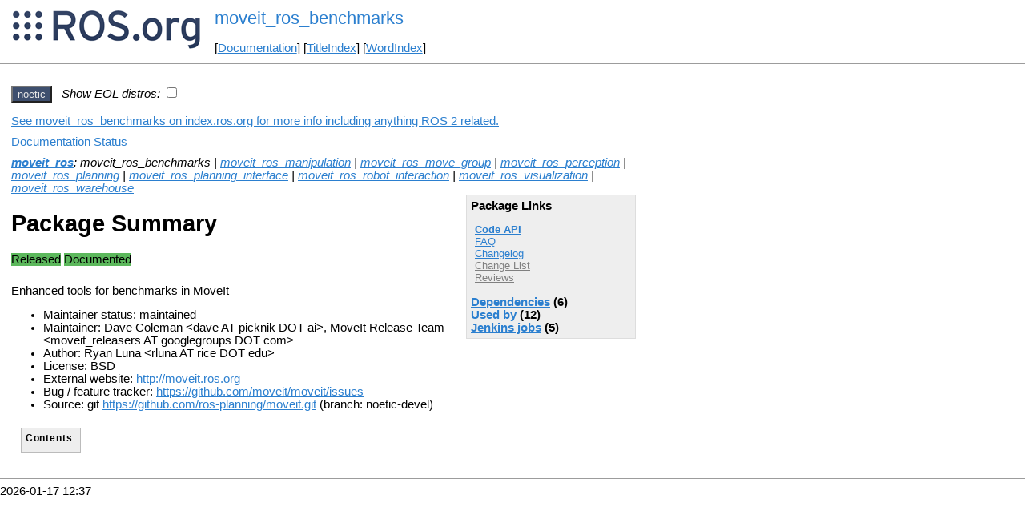

--- FILE ---
content_type: text/html
request_url: https://mirror.umd.edu/roswiki/moveit_ros_benchmarks.html?distro=noetic
body_size: 55876
content:
<!DOCTYPE HTML PUBLIC "-//W3C//DTD HTML 4.01//EN" "http://www.w3.org/TR/html4/strict.dtd">
<html>
<head>
<link rel="canonical" href="http://wiki.ros.org/moveit_ros_benchmarks"/>
<meta http-equiv="content-type" content="text/html; charset=utf-8">
<title>moveit_ros_benchmarks</title>
<link rel="stylesheet" type="text/css" media="all" charset="utf-8" href="rostheme/css/common.css">
<link rel="stylesheet" type="text/css" media="screen" charset="utf-8" href="rostheme/css/screen.css">
<link rel="stylesheet" type="text/css" media="print" charset="utf-8" href="rostheme/css/print.css">
<style type="text/css">
ul.pagetitle{
  display: inline;
  margin: 0;
  padding: 0;
  font-size: 1.5em;
}
li.pagetitle{
  display: inline;
  margin: 0;
}
td.noborder {
  border: 0;
}
</style>
<script type="text/javascript" src="./custom/libraries/jquery.min.js"></script><script type="text/javascript" src="./custom/js/rosversion.js"></script><script type="text/javascript" src="./custom/js/seesaw.js"></script><script type="text/javascript" src="./custom/js/sorttable.js"></script></head>
<body>
<table>
<tr>
<td class="noborder">
<img src="logo.png">
</td>
<td class="noborder">
<ul class="pagetitle">
<li class="pagetitle"><a class="backlink">moveit_ros_benchmarks</a>
</ul>
<br><br>
[<a href="Documentation.html">Documentation</a>]&nbsp;[<a href="TitleIndex.html">TitleIndex</a>]&nbsp;[<a href="WordIndex.html">WordIndex</a>]&nbsp;
</td>
</tr>
</table>
<hr>
<div id="page">
<div dir="ltr" id="content" lang="en"><span class="anchor" id="top"></span>
<span class="anchor" id="line-1"></span><p class="line867"><span id="rosversion_selector" class="btn-group">
<button id="noetic" class="btn btn-default" onClick="Version({show:['boxturtle_and_newer', 'cturtle_and_newer', 'diamondback_and_newer', 'electric_and_newer', 'fuerte_and_newer', 'groovy_and_newer', 'hydro_and_newer', 'indigo_and_newer', 'jade_and_newer', 'kinetic_and_newer', 'lunar_and_newer', 'melodic_and_newer', 'noetic_and_newer', 'noetic_and_older', 'unstable_and_older', 'noetic'], hide:['noetic_and_newer', 'unstable_and_newer', 'boxturtle_and_older', 'cturtle_and_older', 'diamondback_and_older', 'electric_and_older', 'fuerte_and_older', 'groovy_and_older', 'hydro_and_older', 'indigo_and_older', 'jade_and_older', 'kinetic_and_older', 'lunar_and_older', 'melodic_and_older', 'noetic_and_older', 'boxturtle', 'cturtle', 'diamondback', 'electric', 'fuerte', 'groovy', 'hydro', 'indigo', 'jade', 'kinetic', 'lunar', 'melodic', 'unstable'], target_ros_distro:'noetic'});this.style.color='#e6e6e6';this.style.background='#3e4f6e';var distro_button = document.getElementById('boxturtle');if (distro_button) {  distro_button.style.background='#e6e6e6';  distro_button.style.color='#3e4f6e';}var distro_button = document.getElementById('cturtle');if (distro_button) {  distro_button.style.background='#e6e6e6';  distro_button.style.color='#3e4f6e';}var distro_button = document.getElementById('diamondback');if (distro_button) {  distro_button.style.background='#e6e6e6';  distro_button.style.color='#3e4f6e';}var distro_button = document.getElementById('electric');if (distro_button) {  distro_button.style.background='#e6e6e6';  distro_button.style.color='#3e4f6e';}var distro_button = document.getElementById('fuerte');if (distro_button) {  distro_button.style.background='#e6e6e6';  distro_button.style.color='#3e4f6e';}var distro_button = document.getElementById('groovy');if (distro_button) {  distro_button.style.background='#e6e6e6';  distro_button.style.color='#3e4f6e';}var distro_button = document.getElementById('hydro');if (distro_button) {  distro_button.style.background='#e6e6e6';  distro_button.style.color='#3e4f6e';}var distro_button = document.getElementById('indigo');if (distro_button) {  distro_button.style.background='#e6e6e6';  distro_button.style.color='#3e4f6e';}var distro_button = document.getElementById('jade');if (distro_button) {  distro_button.style.background='#e6e6e6';  distro_button.style.color='#3e4f6e';}var distro_button = document.getElementById('kinetic');if (distro_button) {  distro_button.style.background='#e6e6e6';  distro_button.style.color='#3e4f6e';}var distro_button = document.getElementById('lunar');if (distro_button) {  distro_button.style.background='#e6e6e6';  distro_button.style.color='#3e4f6e';}var distro_button = document.getElementById('melodic');if (distro_button) {  distro_button.style.background='#e6e6e6';  distro_button.style.color='#3e4f6e';}var distro_button = document.getElementById('unstable');if (distro_button) {  distro_button.style.background='#e6e6e6';  distro_button.style.color='#3e4f6e';}return false"> noetic </button>
</span><span style="text-align:left">&nbsp;&nbsp;<i>Show EOL distros:</i>&nbsp;<input type="checkbox" id="rosversions_hidden_checkbox" onchange="showHiddenVersionSelector(this.checked)"></span><div id="rosversions_hidden" style="display:none"><span style="text-align:right"><i>EOL distros:</i>&nbsp;&nbsp;</span><span id="rosversion_selector_hidden" class="btn-group">
<button id="groovy" class="btn btn-default" onClick="Version({show:['boxturtle_and_newer', 'cturtle_and_newer', 'diamondback_and_newer', 'electric_and_newer', 'fuerte_and_newer', 'groovy_and_newer', 'groovy_and_older', 'hydro_and_older', 'indigo_and_older', 'jade_and_older', 'kinetic_and_older', 'lunar_and_older', 'melodic_and_older', 'noetic_and_older', 'unstable_and_older', 'groovy'], hide:['groovy_and_newer', 'hydro_and_newer', 'indigo_and_newer', 'jade_and_newer', 'kinetic_and_newer', 'lunar_and_newer', 'melodic_and_newer', 'noetic_and_newer', 'unstable_and_newer', 'boxturtle_and_older', 'cturtle_and_older', 'diamondback_and_older', 'electric_and_older', 'fuerte_and_older', 'groovy_and_older', 'boxturtle', 'cturtle', 'diamondback', 'electric', 'fuerte', 'hydro', 'indigo', 'jade', 'kinetic', 'lunar', 'melodic', 'noetic', 'unstable'], target_ros_distro:'groovy'});this.style.color='#e6e6e6';this.style.background='#3e4f6e';var distro_button = document.getElementById('boxturtle');if (distro_button) {  distro_button.style.background='#e6e6e6';  distro_button.style.color='#3e4f6e';}var distro_button = document.getElementById('cturtle');if (distro_button) {  distro_button.style.background='#e6e6e6';  distro_button.style.color='#3e4f6e';}var distro_button = document.getElementById('diamondback');if (distro_button) {  distro_button.style.background='#e6e6e6';  distro_button.style.color='#3e4f6e';}var distro_button = document.getElementById('electric');if (distro_button) {  distro_button.style.background='#e6e6e6';  distro_button.style.color='#3e4f6e';}var distro_button = document.getElementById('fuerte');if (distro_button) {  distro_button.style.background='#e6e6e6';  distro_button.style.color='#3e4f6e';}var distro_button = document.getElementById('hydro');if (distro_button) {  distro_button.style.background='#e6e6e6';  distro_button.style.color='#3e4f6e';}var distro_button = document.getElementById('indigo');if (distro_button) {  distro_button.style.background='#e6e6e6';  distro_button.style.color='#3e4f6e';}var distro_button = document.getElementById('jade');if (distro_button) {  distro_button.style.background='#e6e6e6';  distro_button.style.color='#3e4f6e';}var distro_button = document.getElementById('kinetic');if (distro_button) {  distro_button.style.background='#e6e6e6';  distro_button.style.color='#3e4f6e';}var distro_button = document.getElementById('lunar');if (distro_button) {  distro_button.style.background='#e6e6e6';  distro_button.style.color='#3e4f6e';}var distro_button = document.getElementById('melodic');if (distro_button) {  distro_button.style.background='#e6e6e6';  distro_button.style.color='#3e4f6e';}var distro_button = document.getElementById('noetic');if (distro_button) {  distro_button.style.background='#e6e6e6';  distro_button.style.color='#3e4f6e';}var distro_button = document.getElementById('unstable');if (distro_button) {  distro_button.style.background='#e6e6e6';  distro_button.style.color='#3e4f6e';}return false"> groovy </button>
<button id="hydro" class="btn btn-default" onClick="Version({show:['boxturtle_and_newer', 'cturtle_and_newer', 'diamondback_and_newer', 'electric_and_newer', 'fuerte_and_newer', 'groovy_and_newer', 'hydro_and_newer', 'hydro_and_older', 'indigo_and_older', 'jade_and_older', 'kinetic_and_older', 'lunar_and_older', 'melodic_and_older', 'noetic_and_older', 'unstable_and_older', 'hydro'], hide:['hydro_and_newer', 'indigo_and_newer', 'jade_and_newer', 'kinetic_and_newer', 'lunar_and_newer', 'melodic_and_newer', 'noetic_and_newer', 'unstable_and_newer', 'boxturtle_and_older', 'cturtle_and_older', 'diamondback_and_older', 'electric_and_older', 'fuerte_and_older', 'groovy_and_older', 'hydro_and_older', 'boxturtle', 'cturtle', 'diamondback', 'electric', 'fuerte', 'groovy', 'indigo', 'jade', 'kinetic', 'lunar', 'melodic', 'noetic', 'unstable'], target_ros_distro:'hydro'});this.style.color='#e6e6e6';this.style.background='#3e4f6e';var distro_button = document.getElementById('boxturtle');if (distro_button) {  distro_button.style.background='#e6e6e6';  distro_button.style.color='#3e4f6e';}var distro_button = document.getElementById('cturtle');if (distro_button) {  distro_button.style.background='#e6e6e6';  distro_button.style.color='#3e4f6e';}var distro_button = document.getElementById('diamondback');if (distro_button) {  distro_button.style.background='#e6e6e6';  distro_button.style.color='#3e4f6e';}var distro_button = document.getElementById('electric');if (distro_button) {  distro_button.style.background='#e6e6e6';  distro_button.style.color='#3e4f6e';}var distro_button = document.getElementById('fuerte');if (distro_button) {  distro_button.style.background='#e6e6e6';  distro_button.style.color='#3e4f6e';}var distro_button = document.getElementById('groovy');if (distro_button) {  distro_button.style.background='#e6e6e6';  distro_button.style.color='#3e4f6e';}var distro_button = document.getElementById('indigo');if (distro_button) {  distro_button.style.background='#e6e6e6';  distro_button.style.color='#3e4f6e';}var distro_button = document.getElementById('jade');if (distro_button) {  distro_button.style.background='#e6e6e6';  distro_button.style.color='#3e4f6e';}var distro_button = document.getElementById('kinetic');if (distro_button) {  distro_button.style.background='#e6e6e6';  distro_button.style.color='#3e4f6e';}var distro_button = document.getElementById('lunar');if (distro_button) {  distro_button.style.background='#e6e6e6';  distro_button.style.color='#3e4f6e';}var distro_button = document.getElementById('melodic');if (distro_button) {  distro_button.style.background='#e6e6e6';  distro_button.style.color='#3e4f6e';}var distro_button = document.getElementById('noetic');if (distro_button) {  distro_button.style.background='#e6e6e6';  distro_button.style.color='#3e4f6e';}var distro_button = document.getElementById('unstable');if (distro_button) {  distro_button.style.background='#e6e6e6';  distro_button.style.color='#3e4f6e';}return false"> hydro </button>
<button id="indigo" class="btn btn-default" onClick="Version({show:['boxturtle_and_newer', 'cturtle_and_newer', 'diamondback_and_newer', 'electric_and_newer', 'fuerte_and_newer', 'groovy_and_newer', 'hydro_and_newer', 'indigo_and_newer', 'indigo_and_older', 'jade_and_older', 'kinetic_and_older', 'lunar_and_older', 'melodic_and_older', 'noetic_and_older', 'unstable_and_older', 'indigo'], hide:['indigo_and_newer', 'jade_and_newer', 'kinetic_and_newer', 'lunar_and_newer', 'melodic_and_newer', 'noetic_and_newer', 'unstable_and_newer', 'boxturtle_and_older', 'cturtle_and_older', 'diamondback_and_older', 'electric_and_older', 'fuerte_and_older', 'groovy_and_older', 'hydro_and_older', 'indigo_and_older', 'boxturtle', 'cturtle', 'diamondback', 'electric', 'fuerte', 'groovy', 'hydro', 'jade', 'kinetic', 'lunar', 'melodic', 'noetic', 'unstable'], target_ros_distro:'indigo'});this.style.color='#e6e6e6';this.style.background='#3e4f6e';var distro_button = document.getElementById('boxturtle');if (distro_button) {  distro_button.style.background='#e6e6e6';  distro_button.style.color='#3e4f6e';}var distro_button = document.getElementById('cturtle');if (distro_button) {  distro_button.style.background='#e6e6e6';  distro_button.style.color='#3e4f6e';}var distro_button = document.getElementById('diamondback');if (distro_button) {  distro_button.style.background='#e6e6e6';  distro_button.style.color='#3e4f6e';}var distro_button = document.getElementById('electric');if (distro_button) {  distro_button.style.background='#e6e6e6';  distro_button.style.color='#3e4f6e';}var distro_button = document.getElementById('fuerte');if (distro_button) {  distro_button.style.background='#e6e6e6';  distro_button.style.color='#3e4f6e';}var distro_button = document.getElementById('groovy');if (distro_button) {  distro_button.style.background='#e6e6e6';  distro_button.style.color='#3e4f6e';}var distro_button = document.getElementById('hydro');if (distro_button) {  distro_button.style.background='#e6e6e6';  distro_button.style.color='#3e4f6e';}var distro_button = document.getElementById('jade');if (distro_button) {  distro_button.style.background='#e6e6e6';  distro_button.style.color='#3e4f6e';}var distro_button = document.getElementById('kinetic');if (distro_button) {  distro_button.style.background='#e6e6e6';  distro_button.style.color='#3e4f6e';}var distro_button = document.getElementById('lunar');if (distro_button) {  distro_button.style.background='#e6e6e6';  distro_button.style.color='#3e4f6e';}var distro_button = document.getElementById('melodic');if (distro_button) {  distro_button.style.background='#e6e6e6';  distro_button.style.color='#3e4f6e';}var distro_button = document.getElementById('noetic');if (distro_button) {  distro_button.style.background='#e6e6e6';  distro_button.style.color='#3e4f6e';}var distro_button = document.getElementById('unstable');if (distro_button) {  distro_button.style.background='#e6e6e6';  distro_button.style.color='#3e4f6e';}return false"> indigo </button>
<button id="jade" class="btn btn-default" onClick="Version({show:['boxturtle_and_newer', 'cturtle_and_newer', 'diamondback_and_newer', 'electric_and_newer', 'fuerte_and_newer', 'groovy_and_newer', 'hydro_and_newer', 'indigo_and_newer', 'jade_and_newer', 'jade_and_older', 'kinetic_and_older', 'lunar_and_older', 'melodic_and_older', 'noetic_and_older', 'unstable_and_older', 'jade'], hide:['jade_and_newer', 'kinetic_and_newer', 'lunar_and_newer', 'melodic_and_newer', 'noetic_and_newer', 'unstable_and_newer', 'boxturtle_and_older', 'cturtle_and_older', 'diamondback_and_older', 'electric_and_older', 'fuerte_and_older', 'groovy_and_older', 'hydro_and_older', 'indigo_and_older', 'jade_and_older', 'boxturtle', 'cturtle', 'diamondback', 'electric', 'fuerte', 'groovy', 'hydro', 'indigo', 'kinetic', 'lunar', 'melodic', 'noetic', 'unstable'], target_ros_distro:'jade'});this.style.color='#e6e6e6';this.style.background='#3e4f6e';var distro_button = document.getElementById('boxturtle');if (distro_button) {  distro_button.style.background='#e6e6e6';  distro_button.style.color='#3e4f6e';}var distro_button = document.getElementById('cturtle');if (distro_button) {  distro_button.style.background='#e6e6e6';  distro_button.style.color='#3e4f6e';}var distro_button = document.getElementById('diamondback');if (distro_button) {  distro_button.style.background='#e6e6e6';  distro_button.style.color='#3e4f6e';}var distro_button = document.getElementById('electric');if (distro_button) {  distro_button.style.background='#e6e6e6';  distro_button.style.color='#3e4f6e';}var distro_button = document.getElementById('fuerte');if (distro_button) {  distro_button.style.background='#e6e6e6';  distro_button.style.color='#3e4f6e';}var distro_button = document.getElementById('groovy');if (distro_button) {  distro_button.style.background='#e6e6e6';  distro_button.style.color='#3e4f6e';}var distro_button = document.getElementById('hydro');if (distro_button) {  distro_button.style.background='#e6e6e6';  distro_button.style.color='#3e4f6e';}var distro_button = document.getElementById('indigo');if (distro_button) {  distro_button.style.background='#e6e6e6';  distro_button.style.color='#3e4f6e';}var distro_button = document.getElementById('kinetic');if (distro_button) {  distro_button.style.background='#e6e6e6';  distro_button.style.color='#3e4f6e';}var distro_button = document.getElementById('lunar');if (distro_button) {  distro_button.style.background='#e6e6e6';  distro_button.style.color='#3e4f6e';}var distro_button = document.getElementById('melodic');if (distro_button) {  distro_button.style.background='#e6e6e6';  distro_button.style.color='#3e4f6e';}var distro_button = document.getElementById('noetic');if (distro_button) {  distro_button.style.background='#e6e6e6';  distro_button.style.color='#3e4f6e';}var distro_button = document.getElementById('unstable');if (distro_button) {  distro_button.style.background='#e6e6e6';  distro_button.style.color='#3e4f6e';}return false"> jade </button>
<button id="kinetic" class="btn btn-default" onClick="Version({show:['boxturtle_and_newer', 'cturtle_and_newer', 'diamondback_and_newer', 'electric_and_newer', 'fuerte_and_newer', 'groovy_and_newer', 'hydro_and_newer', 'indigo_and_newer', 'jade_and_newer', 'kinetic_and_newer', 'kinetic_and_older', 'lunar_and_older', 'melodic_and_older', 'noetic_and_older', 'unstable_and_older', 'kinetic'], hide:['kinetic_and_newer', 'lunar_and_newer', 'melodic_and_newer', 'noetic_and_newer', 'unstable_and_newer', 'boxturtle_and_older', 'cturtle_and_older', 'diamondback_and_older', 'electric_and_older', 'fuerte_and_older', 'groovy_and_older', 'hydro_and_older', 'indigo_and_older', 'jade_and_older', 'kinetic_and_older', 'boxturtle', 'cturtle', 'diamondback', 'electric', 'fuerte', 'groovy', 'hydro', 'indigo', 'jade', 'lunar', 'melodic', 'noetic', 'unstable'], target_ros_distro:'kinetic'});this.style.color='#e6e6e6';this.style.background='#3e4f6e';var distro_button = document.getElementById('boxturtle');if (distro_button) {  distro_button.style.background='#e6e6e6';  distro_button.style.color='#3e4f6e';}var distro_button = document.getElementById('cturtle');if (distro_button) {  distro_button.style.background='#e6e6e6';  distro_button.style.color='#3e4f6e';}var distro_button = document.getElementById('diamondback');if (distro_button) {  distro_button.style.background='#e6e6e6';  distro_button.style.color='#3e4f6e';}var distro_button = document.getElementById('electric');if (distro_button) {  distro_button.style.background='#e6e6e6';  distro_button.style.color='#3e4f6e';}var distro_button = document.getElementById('fuerte');if (distro_button) {  distro_button.style.background='#e6e6e6';  distro_button.style.color='#3e4f6e';}var distro_button = document.getElementById('groovy');if (distro_button) {  distro_button.style.background='#e6e6e6';  distro_button.style.color='#3e4f6e';}var distro_button = document.getElementById('hydro');if (distro_button) {  distro_button.style.background='#e6e6e6';  distro_button.style.color='#3e4f6e';}var distro_button = document.getElementById('indigo');if (distro_button) {  distro_button.style.background='#e6e6e6';  distro_button.style.color='#3e4f6e';}var distro_button = document.getElementById('jade');if (distro_button) {  distro_button.style.background='#e6e6e6';  distro_button.style.color='#3e4f6e';}var distro_button = document.getElementById('lunar');if (distro_button) {  distro_button.style.background='#e6e6e6';  distro_button.style.color='#3e4f6e';}var distro_button = document.getElementById('melodic');if (distro_button) {  distro_button.style.background='#e6e6e6';  distro_button.style.color='#3e4f6e';}var distro_button = document.getElementById('noetic');if (distro_button) {  distro_button.style.background='#e6e6e6';  distro_button.style.color='#3e4f6e';}var distro_button = document.getElementById('unstable');if (distro_button) {  distro_button.style.background='#e6e6e6';  distro_button.style.color='#3e4f6e';}return false"> kinetic </button>
<button id="lunar" class="btn btn-default" onClick="Version({show:['boxturtle_and_newer', 'cturtle_and_newer', 'diamondback_and_newer', 'electric_and_newer', 'fuerte_and_newer', 'groovy_and_newer', 'hydro_and_newer', 'indigo_and_newer', 'jade_and_newer', 'kinetic_and_newer', 'lunar_and_newer', 'lunar_and_older', 'melodic_and_older', 'noetic_and_older', 'unstable_and_older', 'lunar'], hide:['lunar_and_newer', 'melodic_and_newer', 'noetic_and_newer', 'unstable_and_newer', 'boxturtle_and_older', 'cturtle_and_older', 'diamondback_and_older', 'electric_and_older', 'fuerte_and_older', 'groovy_and_older', 'hydro_and_older', 'indigo_and_older', 'jade_and_older', 'kinetic_and_older', 'lunar_and_older', 'boxturtle', 'cturtle', 'diamondback', 'electric', 'fuerte', 'groovy', 'hydro', 'indigo', 'jade', 'kinetic', 'melodic', 'noetic', 'unstable'], target_ros_distro:'lunar'});this.style.color='#e6e6e6';this.style.background='#3e4f6e';var distro_button = document.getElementById('boxturtle');if (distro_button) {  distro_button.style.background='#e6e6e6';  distro_button.style.color='#3e4f6e';}var distro_button = document.getElementById('cturtle');if (distro_button) {  distro_button.style.background='#e6e6e6';  distro_button.style.color='#3e4f6e';}var distro_button = document.getElementById('diamondback');if (distro_button) {  distro_button.style.background='#e6e6e6';  distro_button.style.color='#3e4f6e';}var distro_button = document.getElementById('electric');if (distro_button) {  distro_button.style.background='#e6e6e6';  distro_button.style.color='#3e4f6e';}var distro_button = document.getElementById('fuerte');if (distro_button) {  distro_button.style.background='#e6e6e6';  distro_button.style.color='#3e4f6e';}var distro_button = document.getElementById('groovy');if (distro_button) {  distro_button.style.background='#e6e6e6';  distro_button.style.color='#3e4f6e';}var distro_button = document.getElementById('hydro');if (distro_button) {  distro_button.style.background='#e6e6e6';  distro_button.style.color='#3e4f6e';}var distro_button = document.getElementById('indigo');if (distro_button) {  distro_button.style.background='#e6e6e6';  distro_button.style.color='#3e4f6e';}var distro_button = document.getElementById('jade');if (distro_button) {  distro_button.style.background='#e6e6e6';  distro_button.style.color='#3e4f6e';}var distro_button = document.getElementById('kinetic');if (distro_button) {  distro_button.style.background='#e6e6e6';  distro_button.style.color='#3e4f6e';}var distro_button = document.getElementById('melodic');if (distro_button) {  distro_button.style.background='#e6e6e6';  distro_button.style.color='#3e4f6e';}var distro_button = document.getElementById('noetic');if (distro_button) {  distro_button.style.background='#e6e6e6';  distro_button.style.color='#3e4f6e';}var distro_button = document.getElementById('unstable');if (distro_button) {  distro_button.style.background='#e6e6e6';  distro_button.style.color='#3e4f6e';}return false"> lunar </button>
</span>
</div><div id="doc_status_link" style="margin-bottom:10px"><span style="text-align:left"><a href="https://index.ros.org/p/moveit_ros_benchmarks">See moveit_ros_benchmarks on index.ros.org for more info including anything ROS 2 related.</a></span></div><div id="doc_status_link" style="margin-bottom:10px"><span style="text-align:left"><a href="javascript:toggleDocStatus()">Documentation Status</a></span></div><div id="doc_status" style="background:#CCCCCC;display:none;margin-top:0px;margin-bottom:0px;padding-top:0px"><ul style="padding-top:5px;margin-top:0px;margin-bottom:0px;padding-bottom:5px;"><li><b>groovy:</b> <i>Documentation generated on October 06, 2014 at 02:32 AM</i></li><br><li><b>hydro:</b> <i>Documentation generated on August 26, 2015 at 12:43 PM</i><span style="font-size:10px"> (<a href="http://jenkins.ros.org/job/doc-hydro-moveit_ros/">doc job</a>).</span></li><br><li><b>indigo:</b> <i>Documentation generated on June 20, 2019 at 03:13 AM</i><span style="font-size:10px"> (<a href="http://build.ros.org/view/Idoc/job/Idoc__moveit__ubuntu_trusty_amd64">doc job</a>).</span></li><br><li><b>jade:</b> <i>Documentation generated on July 24, 2017 at 10:08 AM</i><span style="font-size:10px"> (<a href="http://build.ros.org/view/Jdoc/job/Jdoc__moveit__ubuntu_trusty_amd64">doc job</a>).</span></li><br><li><b>kinetic:</b> <i>Documentation generated on October 18, 2020 at 01:07 PM</i><span style="font-size:10px"> (<a href="http://build.ros.org/view/Kdoc/job/Kdoc__moveit__ubuntu_xenial_amd64">doc job</a>).</span></li><br><li><b>lunar:</b> <i>Documentation generated on July 10, 2019 at 03:57 AM</i><span style="font-size:10px"> (<a href="http://build.ros.org/view/Ldoc/job/Ldoc__moveit__ubuntu_xenial_amd64">doc job</a>).</span></li><br><li><b>noetic:</b> <i>Documentation generated on May 03, 2025 at 10:17 AM</i><span style="font-size:10px"> (<a href="https://build.ros.org/view/Ndoc/job/Ndoc__moveit__ubuntu_focal_amd64">doc job</a>).</span></li><br></div><div class="version groovy"><em><strong><a href="./moveit_ros.html?distro=groovy">moveit_ros</a></strong>: moveit_ros_benchmarks | <a href="./moveit_ros_benchmarks_gui.html?distro=groovy">moveit_ros_benchmarks_gui</a> | <a href="./moveit_ros_manipulation.html?distro=groovy">moveit_ros_manipulation</a> | <a href="./moveit_ros_move_group.html?distro=groovy">moveit_ros_move_group</a> | <a href="./moveit_ros_perception.html?distro=groovy">moveit_ros_perception</a> | <a href="./moveit_ros_planning.html?distro=groovy">moveit_ros_planning</a> | <a href="./moveit_ros_planning_interface.html?distro=groovy">moveit_ros_planning_interface</a> | <a href="./moveit_ros_robot_interaction.html?distro=groovy">moveit_ros_robot_interaction</a> | <a href="./moveit_ros_visualization.html?distro=groovy">moveit_ros_visualization</a> | <a href="./moveit_ros_warehouse.html?distro=groovy">moveit_ros_warehouse</a></em><br><div class="package-links"><strong>Package Links</strong><ul><li><strong><a href="http://docs.ros.org/groovy/api/moveit_ros_benchmarks/html">Code API</a></strong></li><li><a href="http://answers.ros.org/questions/scope:all/sort:activity-desc/tags:moveit_ros_benchmarks/page:1/">FAQ</a></li><li><a href="http://docs.ros.org/en/groovy/changelogs/moveit_ros_benchmarks/changelog.html">Changelog</a></li><li><a class="nonexistent" href="./moveit_ros(2f)ChangeList.html">Change List</a></li><li><a class="nonexistent" href="./moveit_ros_benchmarks(2f)Reviews.html">Reviews</a></li></ul><script type="text/javascript" src="./custom/js/roswiki.js"></script><strong><a href="#" onClick="toggleExpandable('groovydependencies-list'); return false;">Dependencies</a> (6)</strong><br /><div id="groovydependencies-list" style="display:none"><ul><li><a href="./catkin.html?distro=groovy">catkin</a></li><li><a href="./eigen_conversions.html?distro=groovy">eigen_conversions</a></li><li><a href="./moveit_ros_planning.html?distro=groovy">moveit_ros_planning</a></li><li><a href="./moveit_ros_warehouse.html?distro=groovy">moveit_ros_warehouse...</a></li><li><a href="./rosconsole.html?distro=groovy">rosconsole</a></li><li><a href="./roscpp.html?distro=groovy">roscpp</a></li></ul></div><strong><a href="#" onClick="toggleExpandable('groovyused-by-list'); return false;">Used by</a> (2)</strong><br /><div id="groovyused-by-list" style="display:none"><ul><li><a href="./moveit_ros.html?distro=groovy">moveit_ros</a></li><li><a href="./moveit_ros_benchmarks_gui.html?distro=groovy">moveit_ros_benchmark...</a></li></ul></div></div><h1>Package Summary</h1><p><div class="dropdown" style="display: inline-block; margin-bottom: 8px; margin-right: 4px;"><span class="badge" style="background-color: #5cb85c;"><span class="glyphicon glyphicon-ok" style="color: white;"></span> Released </span></div><div class="dropdown" style="display: inline-block; margin-bottom: 8px; margin-right: 4px;"><span class="badge" style="background-color: #5cb85c;"><span class="glyphicon glyphicon-ok" style="color: white;"></span> Documented </span></div><p id="package-info">MoveIt tools for benchmarking<p id="package-info-1"><ul><li>Maintainer status: maintained</li><li>Maintainer: Ioan Sucan &lt;isucan AT willowgarage DOT com&gt;</li><li>Author: Ioan Sucan &lt;isucan AT willowgarage DOT com&gt;</li><li>License: BSD</li><li>External website:  <a href="http://moveit.ros.org">http://moveit.ros.org</a></li><li>Bug / feature tracker:  <a href="https://github.com/ros-planning/moveit_ros/issues">https://github.com/ros-planning/moveit_ros/issues</a></li><li>Source: git <a href="https://github.com/ros-planning/moveit_ros">https://github.com/ros-planning/moveit_ros.git</a> (branch: groovy-devel)</li></ul></div>
<div class="version hydro"><em><strong><a href="./moveit_ros.html?distro=hydro">moveit_ros</a></strong>: moveit_ros_benchmarks | <a href="./moveit_ros_benchmarks_gui.html?distro=hydro">moveit_ros_benchmarks_gui</a> | <a href="./moveit_ros_manipulation.html?distro=hydro">moveit_ros_manipulation</a> | <a href="./moveit_ros_move_group.html?distro=hydro">moveit_ros_move_group</a> | <a href="./moveit_ros_perception.html?distro=hydro">moveit_ros_perception</a> | <a href="./moveit_ros_planning.html?distro=hydro">moveit_ros_planning</a> | <a href="./moveit_ros_planning_interface.html?distro=hydro">moveit_ros_planning_interface</a> | <a href="./moveit_ros_robot_interaction.html?distro=hydro">moveit_ros_robot_interaction</a> | <a href="./moveit_ros_visualization.html?distro=hydro">moveit_ros_visualization</a> | <a href="./moveit_ros_warehouse.html?distro=hydro">moveit_ros_warehouse</a></em><br><div class="package-links"><strong>Package Links</strong><ul><li><strong><a href="http://docs.ros.org/hydro/api/moveit_ros_benchmarks/html">Code API</a></strong></li><li><a href="http://answers.ros.org/questions/scope:all/sort:activity-desc/tags:moveit_ros_benchmarks/page:1/">FAQ</a></li><li><a href="http://docs.ros.org/en/hydro/changelogs/moveit_ros_benchmarks/changelog.html">Changelog</a></li><li><a class="nonexistent" href="./moveit_ros(2f)ChangeList.html">Change List</a></li><li><a class="nonexistent" href="./moveit_ros_benchmarks(2f)Reviews.html">Reviews</a></li></ul><script type="text/javascript" src="./custom/js/roswiki.js"></script><strong><a href="#" onClick="toggleExpandable('hydrodependencies-list'); return false;">Dependencies</a> (6)</strong><br /><div id="hydrodependencies-list" style="display:none"><ul><li><a href="./catkin.html?distro=hydro">catkin</a></li><li><a href="./eigen_conversions.html?distro=hydro">eigen_conversions</a></li><li><a href="./moveit_ros_planning.html?distro=hydro">moveit_ros_planning</a></li><li><a href="./moveit_ros_warehouse.html?distro=hydro">moveit_ros_warehouse...</a></li><li><a href="./rosconsole.html?distro=hydro">rosconsole</a></li><li><a href="./roscpp.html?distro=hydro">roscpp</a></li></ul></div><strong><a href="#" onClick="toggleExpandable('hydroused-by-list'); return false;">Used by</a> (4)</strong><br /><div id="hydroused-by-list" style="display:none"><ul><li><a href="./moveit_ros.html?distro=hydro">moveit_ros</a></li><li><a href="./moveit_ros_benchmarks_gui.html?distro=hydro">moveit_ros_benchmark...</a></li><li><a href="./r2_fullbody_moveit_config.html?distro=hydro">r2_fullbody_moveit_c...</a></li><li><a href="./r2_moveit_config.html?distro=hydro">r2_moveit_config</a></li></ul></div></div><h1>Package Summary</h1><p><div class="dropdown" style="display: inline-block; margin-bottom: 8px; margin-right: 4px;"><span class="badge" style="background-color: #5cb85c;"><span class="glyphicon glyphicon-ok" style="color: white;"></span> Released </span></div><div class="dropdown" style="display: inline-block; margin-bottom: 8px;"><button class="badge dropdown-toggle" style="background-color: #5cb85c; border: none;" data-toggle="dropdown" title="No test statistics available for this package."><span class="glyphicon glyphicon-ok" style="color: white;"></span> Continuous Integration</button>
</div>
<div class="dropdown" style="display: inline-block; margin-bottom: 8px; margin-right: 4px;"><span class="badge" style="background-color: #5cb85c;"><span class="glyphicon glyphicon-ok" style="color: white;"></span> Documented </span></div><p id="package-info-2">MoveIt tools for benchmarking<p id="package-info-3"><ul><li>Maintainer status: maintained</li><li>Maintainer: Ioan Sucan &lt;isucan AT google DOT com&gt;</li><li>Author: Ioan Sucan &lt;isucan AT google DOT com&gt;</li><li>License: BSD</li><li>External website:  <a href="http://moveit.ros.org">http://moveit.ros.org</a></li><li>Bug / feature tracker:  <a href="https://github.com/ros-planning/moveit_ros/issues">https://github.com/ros-planning/moveit_ros/issues</a></li><li>Source: git <a href="https://github.com/ros-planning/moveit_ros">https://github.com/ros-planning/moveit_ros.git</a> (branch: hydro-devel)</li></ul></div>
<div class="version indigo"><em><strong><a href="./moveit_ros.html?distro=indigo">moveit_ros</a></strong>: moveit_ros_benchmarks | <a href="./moveit_ros_benchmarks_gui.html?distro=indigo">moveit_ros_benchmarks_gui</a> | <a href="./moveit_ros_manipulation.html?distro=indigo">moveit_ros_manipulation</a> | <a href="./moveit_ros_move_group.html?distro=indigo">moveit_ros_move_group</a> | <a href="./moveit_ros_perception.html?distro=indigo">moveit_ros_perception</a> | <a href="./moveit_ros_planning.html?distro=indigo">moveit_ros_planning</a> | <a href="./moveit_ros_planning_interface.html?distro=indigo">moveit_ros_planning_interface</a> | <a href="./moveit_ros_robot_interaction.html?distro=indigo">moveit_ros_robot_interaction</a> | <a href="./moveit_ros_visualization.html?distro=indigo">moveit_ros_visualization</a> | <a href="./moveit_ros_warehouse.html?distro=indigo">moveit_ros_warehouse</a></em><br><div class="package-links"><strong>Package Links</strong><ul><li><strong><a href="http://docs.ros.org/indigo/api/moveit_ros_benchmarks/html">Code API</a></strong></li><li><a href="http://answers.ros.org/questions/scope:all/sort:activity-desc/tags:moveit_ros_benchmarks/page:1/">FAQ</a></li><li><a href="http://docs.ros.org/en/indigo/changelogs/moveit_ros_benchmarks/changelog.html">Changelog</a></li><li><a class="nonexistent" href="./moveit(2f)ChangeList.html">Change List</a></li><li><a class="nonexistent" href="./moveit_ros_benchmarks(2f)Reviews.html">Reviews</a></li></ul><script type="text/javascript" src="./custom/js/roswiki.js"></script><strong><a href="#" onClick="toggleExpandable('indigodependencies-list'); return false;">Dependencies</a> (7)</strong><br /><div id="indigodependencies-list" style="display:none"><ul><li><a href="./catkin.html?distro=indigo">catkin</a></li><li><a href="./eigen_conversions.html?distro=indigo">eigen_conversions</a></li><li><a href="./moveit_ros_planning.html?distro=indigo">moveit_ros_planning</a></li><li><a href="./moveit_ros_warehouse.html?distro=indigo">moveit_ros_warehouse...</a></li><li><a href="./rosconsole.html?distro=indigo">rosconsole</a></li><li><a href="./roscpp.html?distro=indigo">roscpp</a></li><li><a href="./tf.html?distro=indigo">tf</a></li></ul></div><strong><a href="#" onClick="toggleExpandable('indigoused-by-list'); return false;">Used by</a> (5)</strong><br /><div id="indigoused-by-list" style="display:none"><ul><li><a href="./husky_ur5_moveit_config.html?distro=indigo">husky_ur5_moveit_con...</a></li><li><a href="./moveit_ros.html?distro=indigo">moveit_ros</a></li><li><a href="./moveit_ros_benchmarks_gui.html?distro=indigo">moveit_ros_benchmark...</a></li><li><a href="./r2_moveit_config.html?distro=indigo">r2_moveit_config</a></li><li><a href="./r2_upperbody_moveit_config.html?distro=indigo">r2_upperbody_moveit_...</a></li></ul></div></div><h1>Package Summary</h1><p><div class="dropdown" style="display: inline-block; margin-bottom: 8px; margin-right: 4px;"><span class="badge" style="background-color: #5cb85c;"><span class="glyphicon glyphicon-ok" style="color: white;"></span> Released </span></div><div class="dropdown" style="display: inline-block; margin-bottom: 8px;"><button class="badge dropdown-toggle" style="background-color: #5cb85c; border: none;" data-toggle="dropdown" title="No test statistics available for this package."><span class="glyphicon glyphicon-ok" style="color: white;"></span> Continuous Integration</button>
</div>
<div class="dropdown" style="display: inline-block; margin-bottom: 8px; margin-right: 4px;"><span class="badge" style="background-color: #5cb85c;"><span class="glyphicon glyphicon-ok" style="color: white;"></span> Documented </span></div><p id="package-info-4">Enhanced tools for benchmarks in MoveIt!<p id="package-info-5"><ul><li>Maintainer status: developed</li><li>Maintainer: Dave Coleman &lt;dave AT dav DOT ee&gt;, MoveIt! Release Team &lt;moveit_releasers AT googlegroups DOT com&gt;</li><li>Author: Ryan Luna &lt;rluna AT rice DOT edu&gt;</li><li>License: BSD</li><li>External website:  <a href="http://moveit.ros.org">http://moveit.ros.org</a></li><li>Bug / feature tracker:  <a href="https://github.com/ros-planning/moveit/issues">https://github.com/ros-planning/moveit/issues</a></li><li>Source: git <a href="https://github.com/ros-planning/moveit">https://github.com/ros-planning/moveit.git</a> (branch: indigo-devel)</li></ul></div>
<div class="version jade"><em><strong><a href="./moveit_ros.html?distro=jade">moveit_ros</a></strong>: moveit_ros_benchmarks | <a href="./moveit_ros_benchmarks_gui.html?distro=jade">moveit_ros_benchmarks_gui</a> | <a href="./moveit_ros_manipulation.html?distro=jade">moveit_ros_manipulation</a> | <a href="./moveit_ros_move_group.html?distro=jade">moveit_ros_move_group</a> | <a href="./moveit_ros_perception.html?distro=jade">moveit_ros_perception</a> | <a href="./moveit_ros_planning.html?distro=jade">moveit_ros_planning</a> | <a href="./moveit_ros_planning_interface.html?distro=jade">moveit_ros_planning_interface</a> | <a href="./moveit_ros_robot_interaction.html?distro=jade">moveit_ros_robot_interaction</a> | <a href="./moveit_ros_visualization.html?distro=jade">moveit_ros_visualization</a> | <a href="./moveit_ros_warehouse.html?distro=jade">moveit_ros_warehouse</a></em><br><div class="package-links"><strong>Package Links</strong><ul><li><strong><a href="http://docs.ros.org/jade/api/moveit_ros_benchmarks/html">Code API</a></strong></li><li><a href="http://answers.ros.org/questions/scope:all/sort:activity-desc/tags:moveit_ros_benchmarks/page:1/">FAQ</a></li><li><a href="http://docs.ros.org/en/jade/changelogs/moveit_ros_benchmarks/changelog.html">Changelog</a></li><li><a class="nonexistent" href="./moveit(2f)ChangeList.html">Change List</a></li><li><a class="nonexistent" href="./moveit_ros_benchmarks(2f)Reviews.html">Reviews</a></li></ul><script type="text/javascript" src="./custom/js/roswiki.js"></script><strong><a href="#" onClick="toggleExpandable('jadedependencies-list'); return false;">Dependencies</a> (7)</strong><br /><div id="jadedependencies-list" style="display:none"><ul><li><a href="./catkin.html?distro=jade">catkin</a></li><li><a href="./eigen_conversions.html?distro=jade">eigen_conversions</a></li><li><a href="./moveit_ros_planning.html?distro=jade">moveit_ros_planning</a></li><li><a href="./moveit_ros_warehouse.html?distro=jade">moveit_ros_warehouse...</a></li><li><a href="./rosconsole.html?distro=jade">rosconsole</a></li><li><a href="./roscpp.html?distro=jade">roscpp</a></li><li><a href="./tf.html?distro=jade">tf</a></li></ul></div><strong><a href="#" onClick="toggleExpandable('jadeused-by-list'); return false;">Used by</a> (2)</strong><br /><div id="jadeused-by-list" style="display:none"><ul><li><a href="./moveit_ros.html?distro=jade">moveit_ros</a></li><li><a href="./moveit_ros_benchmarks_gui.html?distro=jade">moveit_ros_benchmark...</a></li></ul></div></div><h1>Package Summary</h1><p><div class="dropdown" style="display: inline-block; margin-bottom: 8px; margin-right: 4px;"><span class="badge" style="background-color: #5cb85c;"><span class="glyphicon glyphicon-ok" style="color: white;"></span> Released </span></div><div class="dropdown" style="display: inline-block; margin-bottom: 8px;"><button class="badge dropdown-toggle" style="background-color: #5cb85c; border: none;" data-toggle="dropdown" title="No test statistics available for this package."><span class="glyphicon glyphicon-ok" style="color: white;"></span> Continuous Integration</button>
</div>
<div class="dropdown" style="display: inline-block; margin-bottom: 8px; margin-right: 4px;"><span class="badge" style="background-color: #5cb85c;"><span class="glyphicon glyphicon-ok" style="color: white;"></span> Documented </span></div><p id="package-info-6">MoveIt tools for benchmarking<p id="package-info-7"><ul><li>Maintainer status: developed</li><li>Maintainer: Ioan Sucan &lt;isucan AT google DOT com&gt;, Michael Ferguson &lt;mferguson AT fetchrobotics DOT com&gt;</li><li>Author: Ioan Sucan &lt;isucan AT google DOT com&gt;</li><li>License: BSD</li><li>External website:  <a href="http://moveit.ros.org">http://moveit.ros.org</a></li><li>Bug / feature tracker:  <a href="https://github.com/ros-planning/moveit/issues">https://github.com/ros-planning/moveit/issues</a></li><li>Source: git <a href="https://github.com/ros-planning/moveit">https://github.com/ros-planning/moveit.git</a> (branch: jade-devel)</li></ul></div>
<div class="version kinetic"><em><strong><a href="./moveit_ros.html?distro=kinetic">moveit_ros</a></strong>: moveit_ros_benchmarks | <a href="./moveit_ros_manipulation.html?distro=kinetic">moveit_ros_manipulation</a> | <a href="./moveit_ros_move_group.html?distro=kinetic">moveit_ros_move_group</a> | <a href="./moveit_ros_perception.html?distro=kinetic">moveit_ros_perception</a> | <a href="./moveit_ros_planning.html?distro=kinetic">moveit_ros_planning</a> | <a href="./moveit_ros_planning_interface.html?distro=kinetic">moveit_ros_planning_interface</a> | <a href="./moveit_ros_robot_interaction.html?distro=kinetic">moveit_ros_robot_interaction</a> | <a href="./moveit_ros_visualization.html?distro=kinetic">moveit_ros_visualization</a> | <a href="./moveit_ros_warehouse.html?distro=kinetic">moveit_ros_warehouse</a></em><br><div class="package-links"><strong>Package Links</strong><ul><li><strong><a href="http://docs.ros.org/en/kinetic/api/moveit_ros_benchmarks/html">Code API</a></strong></li><li><a href="http://answers.ros.org/questions/scope:all/sort:activity-desc/tags:moveit_ros_benchmarks/page:1/">FAQ</a></li><li><a href="http://docs.ros.org/en/kinetic/changelogs/moveit_ros_benchmarks/changelog.html">Changelog</a></li><li><a class="nonexistent" href="./moveit(2f)ChangeList.html">Change List</a></li><li><a class="nonexistent" href="./moveit_ros_benchmarks(2f)Reviews.html">Reviews</a></li></ul><script type="text/javascript" src="./custom/js/roswiki.js"></script><strong><a href="#" onClick="toggleExpandable('kineticdependencies-list'); return false;">Dependencies</a> (5)</strong><br /><div id="kineticdependencies-list" style="display:none"><ul><li><a href="./catkin.html?distro=kinetic">catkin</a></li><li><a href="./moveit_ros_planning.html?distro=kinetic">moveit_ros_planning</a></li><li><a href="./moveit_ros_warehouse.html?distro=kinetic">moveit_ros_warehouse...</a></li><li><a href="./pluginlib.html?distro=kinetic">pluginlib</a></li><li><a href="./roscpp.html?distro=kinetic">roscpp</a></li></ul></div><strong><a href="#" onClick="toggleExpandable('kineticused-by-list'); return false;">Used by</a> (1)</strong><br /><div id="kineticused-by-list" style="display:none"><ul><li><a href="./moveit_ros.html?distro=kinetic">moveit_ros</a></li></ul></div></div><h1>Package Summary</h1><p><div class="dropdown" style="display: inline-block; margin-bottom: 8px; margin-right: 4px;"><span class="badge" style="background-color: #5cb85c;"><span class="glyphicon glyphicon-ok" style="color: white;"></span> Released </span></div><div class="dropdown" style="display: inline-block; margin-bottom: 8px;"><button class="badge dropdown-toggle" style="background-color: #5cb85c; border: none;" data-toggle="dropdown" title="No test statistics available for this package."><span class="glyphicon glyphicon-ok" style="color: white;"></span> Continuous Integration</button>
</div>
<div class="dropdown" style="display: inline-block; margin-bottom: 8px; margin-right: 4px;"><span class="badge" style="background-color: #5cb85c;"><span class="glyphicon glyphicon-ok" style="color: white;"></span> Documented </span></div><p id="package-info-8">Enhanced tools for benchmarks in MoveIt!<p id="package-info-9"><ul><li>Maintainer status: developed</li><li>Maintainer: Dave Coleman &lt;dave AT dav DOT ee&gt;, MoveIt! Release Team &lt;moveit_releasers AT googlegroups DOT com&gt;</li><li>Author: Ryan Luna &lt;rluna AT rice DOT edu&gt;</li><li>License: BSD</li><li>External website:  <a href="http://moveit.ros.org">http://moveit.ros.org</a></li><li>Bug / feature tracker:  <a href="https://github.com/ros-planning/moveit/issues">https://github.com/ros-planning/moveit/issues</a></li><li>Source: git <a href="https://github.com/ros-planning/moveit">https://github.com/ros-planning/moveit.git</a> (branch: kinetic-devel)</li></ul></div>
<div class="version lunar"><em><strong><a href="./moveit_ros.html?distro=lunar">moveit_ros</a></strong>: moveit_ros_benchmarks | <a href="./moveit_ros_manipulation.html?distro=lunar">moveit_ros_manipulation</a> | <a href="./moveit_ros_move_group.html?distro=lunar">moveit_ros_move_group</a> | <a href="./moveit_ros_perception.html?distro=lunar">moveit_ros_perception</a> | <a href="./moveit_ros_planning.html?distro=lunar">moveit_ros_planning</a> | <a href="./moveit_ros_planning_interface.html?distro=lunar">moveit_ros_planning_interface</a> | <a href="./moveit_ros_robot_interaction.html?distro=lunar">moveit_ros_robot_interaction</a> | <a href="./moveit_ros_visualization.html?distro=lunar">moveit_ros_visualization</a> | <a href="./moveit_ros_warehouse.html?distro=lunar">moveit_ros_warehouse</a></em><br><div class="package-links"><strong>Package Links</strong><ul><li><strong><a href="http://docs.ros.org/lunar/api/moveit_ros_benchmarks/html">Code API</a></strong></li><li><a href="http://answers.ros.org/questions/scope:all/sort:activity-desc/tags:moveit_ros_benchmarks/page:1/">FAQ</a></li><li><a href="http://docs.ros.org/en/lunar/changelogs/moveit_ros_benchmarks/changelog.html">Changelog</a></li><li><a class="nonexistent" href="./moveit(2f)ChangeList.html">Change List</a></li><li><a class="nonexistent" href="./moveit_ros_benchmarks(2f)Reviews.html">Reviews</a></li></ul><script type="text/javascript" src="./custom/js/roswiki.js"></script><strong><a href="#" onClick="toggleExpandable('lunardependencies-list'); return false;">Dependencies</a> (5)</strong><br /><div id="lunardependencies-list" style="display:none"><ul><li><a href="./catkin.html?distro=lunar">catkin</a></li><li><a href="./moveit_ros_planning.html?distro=lunar">moveit_ros_planning</a></li><li><a href="./moveit_ros_warehouse.html?distro=lunar">moveit_ros_warehouse...</a></li><li><a href="./pluginlib.html?distro=lunar">pluginlib</a></li><li><a href="./roscpp.html?distro=lunar">roscpp</a></li></ul></div><strong><a href="#" onClick="toggleExpandable('lunarused-by-list'); return false;">Used by</a> (1)</strong><br /><div id="lunarused-by-list" style="display:none"><ul><li><a href="./moveit_ros.html?distro=lunar">moveit_ros</a></li></ul></div></div><h1>Package Summary</h1><p><div class="dropdown" style="display: inline-block; margin-bottom: 8px; margin-right: 4px;"><span class="badge" style="background-color: #5cb85c;"><span class="glyphicon glyphicon-ok" style="color: white;"></span> Released </span></div><div class="dropdown" style="display: inline-block; margin-bottom: 8px;"><button class="badge dropdown-toggle" style="background-color: #5cb85c; border: none;" data-toggle="dropdown" title="No test statistics available for this package."><span class="glyphicon glyphicon-ok" style="color: white;"></span> Continuous Integration</button>
</div>
<div class="dropdown" style="display: inline-block; margin-bottom: 8px; margin-right: 4px;"><span class="badge" style="background-color: #5cb85c;"><span class="glyphicon glyphicon-ok" style="color: white;"></span> Documented </span></div><p id="package-info-10">Enhanced tools for benchmarks in MoveIt!<p id="package-info-11"><ul><li>Maintainer status: developed</li><li>Maintainer: Dave Coleman &lt;dave AT dav DOT ee&gt;, MoveIt! Release Team &lt;moveit_releasers AT googlegroups DOT com&gt;</li><li>Author: Ryan Luna &lt;rluna AT rice DOT edu&gt;</li><li>License: BSD</li><li>External website:  <a href="http://moveit.ros.org">http://moveit.ros.org</a></li><li>Bug / feature tracker:  <a href="https://github.com/ros-planning/moveit/issues">https://github.com/ros-planning/moveit/issues</a></li><li>Source: git <a href="https://github.com/ros-planning/moveit">https://github.com/ros-planning/moveit.git</a> (branch: kinetic-devel)</li></ul></div>
<div class="version noetic"><em><strong><a href="./moveit_ros.html?distro=noetic">moveit_ros</a></strong>: moveit_ros_benchmarks | <a href="./moveit_ros_manipulation.html?distro=noetic">moveit_ros_manipulation</a> | <a href="./moveit_ros_move_group.html?distro=noetic">moveit_ros_move_group</a> | <a href="./moveit_ros_perception.html?distro=noetic">moveit_ros_perception</a> | <a href="./moveit_ros_planning.html?distro=noetic">moveit_ros_planning</a> | <a href="./moveit_ros_planning_interface.html?distro=noetic">moveit_ros_planning_interface</a> | <a href="./moveit_ros_robot_interaction.html?distro=noetic">moveit_ros_robot_interaction</a> | <a href="./moveit_ros_visualization.html?distro=noetic">moveit_ros_visualization</a> | <a href="./moveit_ros_warehouse.html?distro=noetic">moveit_ros_warehouse</a></em><br><div class="package-links"><strong>Package Links</strong><ul><li><strong><a href="http://docs.ros.org/en/noetic/api/moveit_ros_benchmarks/html">Code API</a></strong></li><li><a href="http://answers.ros.org/questions/scope:all/sort:activity-desc/tags:moveit_ros_benchmarks/page:1/">FAQ</a></li><li><a href="http://docs.ros.org/en/noetic/changelogs/moveit_ros_benchmarks/changelog.html">Changelog</a></li><li><a class="nonexistent" href="./moveit(2f)ChangeList.html">Change List</a></li><li><a class="nonexistent" href="./moveit_ros_benchmarks(2f)Reviews.html">Reviews</a></li></ul><script type="text/javascript" src="./custom/js/roswiki.js"></script><strong><a href="#" onClick="toggleExpandable('noeticdependencies-list'); return false;">Dependencies</a> (6)</strong><br /><div id="noeticdependencies-list" style="display:none"><ul><li><a href="./catkin.html?distro=noetic">catkin</a></li><li><a href="./moveit_ros_planning.html?distro=noetic">moveit_ros_planning</a></li><li><a href="./moveit_ros_warehouse.html?distro=noetic">moveit_ros_warehouse...</a></li><li><a href="./pluginlib.html?distro=noetic">pluginlib</a></li><li><a href="./roscpp.html?distro=noetic">roscpp</a></li><li><a href="./tf2_eigen.html?distro=noetic">tf2_eigen</a></li></ul></div><strong><a href="#" onClick="toggleExpandable('noeticused-by-list'); return false;">Used by</a> (12)</strong><br /><div id="noeticused-by-list" style="display:none"><ul><li><a href="./moveit_ros.html?distro=noetic">moveit_ros</a></li><li><a href="./ur10_moveit_config.html?distro=noetic">ur10_moveit_config</a></li><li><a href="./ur10e_moveit_config.html?distro=noetic">ur10e_moveit_config</a></li><li><a href="./ur12e_moveit_config.html?distro=noetic">ur12e_moveit_config</a></li><li><a href="./ur16e_moveit_config.html?distro=noetic">ur16e_moveit_config</a></li><li><a href="./ur20_moveit_config.html?distro=noetic">ur20_moveit_config</a></li><li><a href="./ur30_moveit_config.html?distro=noetic">ur30_moveit_config</a></li><li><a href="./ur3_moveit_config.html?distro=noetic">ur3_moveit_config</a></li><li><a href="./ur3e_moveit_config.html?distro=noetic">ur3e_moveit_config</a></li><li><a href="./ur5_moveit_config.html?distro=noetic">ur5_moveit_config</a></li><li><a href="./ur5e_moveit_config.html?distro=noetic">ur5e_moveit_config</a></li><li><a href="./ur7e_moveit_config.html?distro=noetic">ur7e_moveit_config</a></li></ul></div><script type="text/javascript" src="./custom/js/roswiki.js"></script><strong><a href="#" onClick="toggleExpandableJenkins('stack-noeticjenkins-list'); return false;">Jenkins jobs</a> (5)</strong><br /><div id="stack-noeticjenkins-list" style="display:none"><ul><li><a href="https://build.ros.org/view/Nsrc_uF/job/Nsrc_uF__moveit_ros_benchmarks__ubuntu_focal__source">source ubuntu focal</a></li><li><a href="https://build.ros.org/view/Nbin_uF64/job/Nbin_uF64__moveit_ros_benchmarks__ubuntu_focal_amd64__binary">binary ubuntu focal amd64</a></li><li><a href="https://build.ros.org/view/Nbin_ufhf_uFhf/job/Nbin_ufhf_uFhf__moveit_ros_benchmarks__ubuntu_focal_armhf__binary">binary ubuntu focal armhf</a></li><li><a href="https://build.ros.org/view/Nbin_ufv8_uFv8/job/Nbin_ufv8_uFv8__moveit_ros_benchmarks__ubuntu_focal_arm64__binary">binary ubuntu focal arm64</a></li><li><a href="https://build.ros.org/view/Ndoc/job/Ndoc__moveit__ubuntu_focal_amd64">doc</a></li></ul></div></div><h1>Package Summary</h1><p><div class="dropdown" style="display: inline-block; margin-bottom: 8px; margin-right: 4px;"><span class="badge" style="background-color: #5cb85c;"><span class="glyphicon glyphicon-ok" style="color: white;"></span> Released </span></div><div class="dropdown" style="display: inline-block; margin-bottom: 8px; margin-right: 4px;"><span class="badge" style="background-color: #5cb85c;"><span class="glyphicon glyphicon-ok" style="color: white;"></span> Documented </span></div><p id="package-info-12">Enhanced tools for benchmarks in MoveIt<p id="package-info-13"><ul><li>Maintainer status: maintained</li><li>Maintainer: Dave Coleman &lt;dave AT picknik DOT ai&gt;, MoveIt Release Team &lt;moveit_releasers AT googlegroups DOT com&gt;</li><li>Author: Ryan Luna &lt;rluna AT rice DOT edu&gt;</li><li>License: BSD</li><li>External website:  <a href="http://moveit.ros.org">http://moveit.ros.org</a></li><li>Bug / feature tracker:  <a href="https://github.com/moveit/moveit/issues">https://github.com/moveit/moveit/issues</a></li><li>Source: git <a href="https://github.com/ros-planning/moveit">https://github.com/ros-planning/moveit.git</a> (branch: noetic-devel)</li></ul></div><p class="line874"> <span class="anchor" id="line-2"></span><div class="table-of-contents"><p class="table-of-contents-heading">Contents</li></ol></li></ol></li></ol></li></ol></li></ol></li></ol></li></ol></li></ol></li></ol></li></ol></li></ol></li></ol></li></ol></li></ol></li></ol></li></ol></li></ol></li></ol></li></ol></li></ol></li></ol></li></ol></li></ol></li></ol></li></ol></li></ol></li></ol></li></ol></li></ol></li></ol></li></ol></li></ol></li></ol></li></ol></li></ol></li></ol></li></ol></li></ol></li></ol></li></ol></li></ol></li></ol></li></ol></li></ol></li></ol></li></ol></li></ol></li></ol></li></ol></li></ol></li></ol></li></ol></li></ol></li></ol></li></ol></li></ol></li></ol></li></ol></li></ol></li></ol></li></ol></li></ol></li></ol></li></ol></li></ol></li></ol></li></ol></li></ol></li></ol></li></ol></li></ol></li></ol></li></ol></li></ol></li></ol></li></ol></li></ol></li></ol></li></ol></li></ol></li></ol></li></ol></li></ol></li></ol></li></ol></li></ol></li></ol></li></ol></li></ol></li></ol></li></ol></li></ol></li></ol></li></ol></li></ol></li></ol></li></ol></li></ol></li></ol></div><p class="line874"> <span class="anchor" id="line-3"></span><span class="anchor" id="line-4"></span><span class="anchor" id="line-5"></span><span class="anchor" id="line-6"></span><span class="anchor" id="line-7"></span><p class="line867"><span class="anchor" id="line-8"></span><p class="line867"><span class="anchor" id="line-9"></span><span class="anchor" id="bottom"></span></div>
</div>
<hr>
2026-01-17 12:37
</body>
</html>
